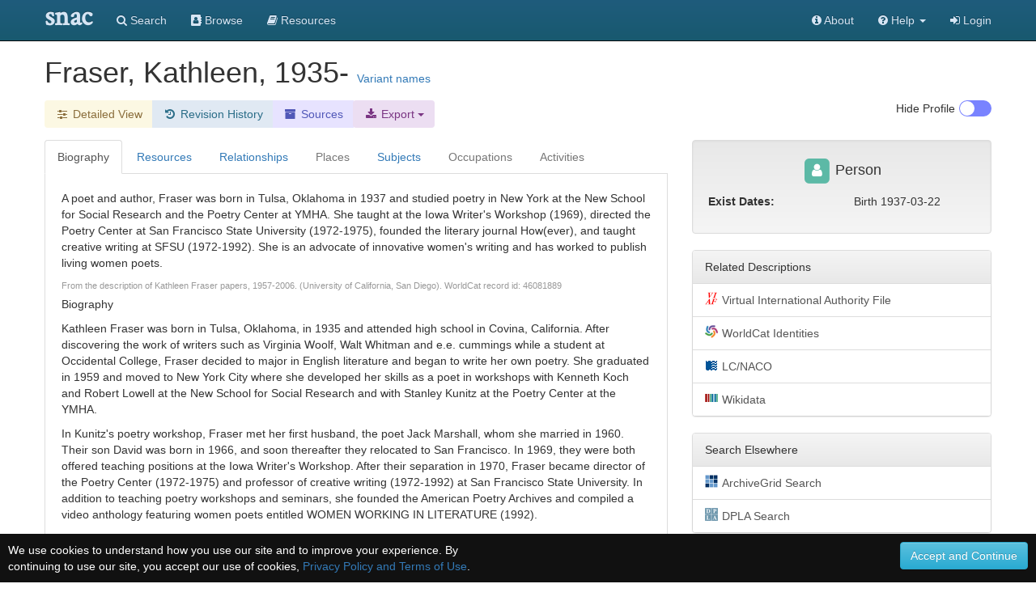

--- FILE ---
content_type: text/css
request_url: https://snaccooperative.org/css/hrt/icons.css?_=d4878f4ce077fa0a82d86d6ca6dc81a85faa5fc4
body_size: 1579
content:
.sprite-icon{background-image:url(icons.png);background-repeat:no-repeat;background-size:96px 96px;float:left;margin-right:.33em;width:16px;height:16px}.sprite-icons-worldcat{background-position:0 0}.sprite-icons-wikipedia{background-position:-16px 0}.sprite-icons-dpla{background-position:-32px 0}.sprite-icons-wikidata{background-position:-48px 0}.sprite-icons-viaf{background-position:0 -16px}.sprite-icons-idlocgov{background-position:-16px -16px}.sprite-icons-archivegrid{background-position:-32px -16px}.sprite-icons-cbw{background-position:0 -32px}.sprite-icons-fs{background-position:-16px -32px}.sprite-icons-nara{background-position:-32px -32px}.sprite-icons-numismatic{background-position:-48px -16px}.sprite-icons-historymakers{background-position:-48px -32px}.sprite-icons-bnf{background-position:-64px 0}.sprite-icons-getty{background-position:-80px 0}.sprite-icons-isni{background-position:-64px -16px}.sprite-icons-sudoc{background-position:-80px -16px}.sprite-icons-bne{background-position:-64px -32px}.sprite-icons-dnb{background-position:-80px -32px}.sprite-icons-findagrave{background-position:0 -48px}.sprite-icons-imdb{background-position:-16px -48px}.sprite-icons-iccu{background-position:-32px -48px}.sprite-icons-lac{background-position:-48px -48px}.sprite-icons-national-archives-uk{background-position:-80px -48px}.sprite-icons-trove{background-position:0 -64px}.sprite-icons-americanart{background-position:-16px -64px}.sprite-icons-utah-state-archives{background-position:-32px -64px}.sprite-icons-archives-nationales{background-position:-48px -64px}